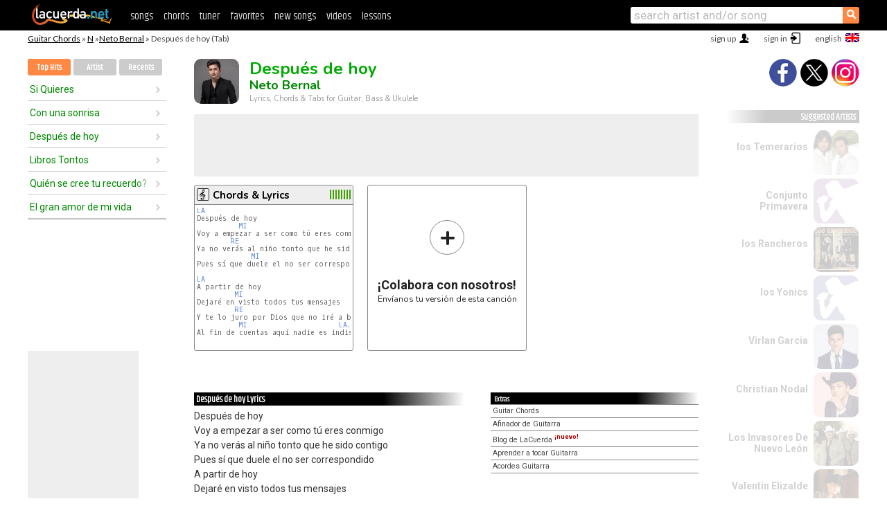

--- FILE ---
content_type: text/html; charset=UTF-8
request_url: https://chords.lacuerda.net/neto_bernal/despues_de_hoy
body_size: 14885
content:
<!DOCTYPE HTML PUBLIC "-//W3C//DTD HTML 4.01 Transitional//EN" "http://www.w3.org/TR/html4/loose.dtd">
<HTML lang='en'>
<HEAD>
<META HTTP-EQUIV="Content-Language" CONTENT="en">
<META HTTP-EQUIV="Content-Type" CONTENT="text/html; charset=UTF-8">
<META HTTP-EQUIV="Content-Script-Type" CONTENT="text/javascript">
<meta name="viewport" content="width=device-width, initial-scale=1.0">
<META NAME="description" CONTENT="Chords of Después de hoy, Neto Bernal: Guitar Tabs & Chords.">
<META NAME="keywords" CONTENT="despues de hoy neto bernal, despues de hoy neto bernal chords, lyrics, tab, guitar, bass, ukulele">
<META NAME="date" CONTENT="2026-01-15">
<TITLE>DESPUES DE HOY: Chords & Lyrics for guitar, ukulele, bass & piano (Neto Bernal)</TITLE>
<link rel='dns-prefetch' href='https://cdn.lacuerda.net'>
<link rel='dns-prefetch' href='https://www.googletagmanager.com'>
<link rel='dns-prefetch' href='https://fonts.googleapis.com'>
<link rel='dns-prefetch' href='https://fonts.gstatic.com'>
<link rel='dns-prefetch' href='https://cdn.insurads.com'>

<link rel='apple-touch-icon' href='//cdn.lacuerda.net/IMG/lc-favicon-196.png'>
<link rel='icon' href='//cdn.lacuerda.net/IMG/lc-favicon-32.png' type='image/png' sizes='32x32'/>
<link rel='icon' href='//cdn.lacuerda.net/IMG/lc-favicon-192.png' type='image/png' sizes='192x192'/>
<script src="//cdn.lacuerda.net/UTIL/mainJS.js"></script>
<script src='//cdn.lacuerda.net/ARCH/arch.js'></script>
<script src='/LANG/mainJSpatch.php?lang=EN'></script>
<script>
if (decodeURI(DO.cookie).indexOf('lc_stats=1') != -1 || 3 != 1) ADS('https://www.googletagmanager.com/gtag/js?id=UA-8916411-3');
window.dataLayer = window.dataLayer || []; function gtag(){dataLayer.push(arguments);} gtag('js', new Date());
gtag('config', 'UA-8916411-3', {'cookie_domain':'.lacuerda.net'});
var myAds = [{adu:'/37756251/728top', sz:[728, 90], id:'div-gpt-ad-1430236222398-0'}, {adu:'/37756251/160ros', sz:[160,600], id:'div-gpt-ad-1430236222398-1'}, {adu:'/37756251/300bot', sz:[300,250], id:'div-gpt-ad-1430236222398-2'}]; 

function tOpen(v) { ff = 'neto_bernal/despues_de_hoy';sOpen(ff,v); } banTxtExp='Neto Bernal'; movilVer='r=netb005';
</script>
<script async='async' src='https://www.googletagservices.com/tag/js/gpt.js'></script>
<script async='async' src="//acordes.lacuerda.net/UTIL/pb.js"></script>
<script async='async' src="//acordes.lacuerda.net/UTIL/pb_imp.js"></script>
<script async src="https://cdn.insurads.com/bootstrap/55QXK4XS.js"></script>


<LINK href="//acordes.lacuerda.net/UTIL/estilo.css" rel="stylesheet" type="text/css">
<meta property="og:site_name" content="LaCuerda.net" />
<meta property="og:type" content="website" />
<meta property="og:image" content="https://lacuerda.net/Promo/lcicon.gif" />
<meta property="og:url" content="https://chords.lacuerda.net/neto_bernal/despues_de_hoy" />
<meta property="og:title" content="DESPUES DE HOY: Chords & Lyrics for guitar, ukulele, bass & piano (Neto Bernal)" />
<script type="application/ld+json">
{"@context":"http://schema.org","@type":"MusicRecording","byArtist": { "@context":"http://schema.org", "@type":"MusicGroup", "name":"Neto Bernal", "url":"https://chords.lacuerda.net/neto_bernal/" },
"name":"Después de hoy", "url":"https://chords.lacuerda.net/neto_bernal/despues_de_hoy",
"description":"Chords of Después de hoy, Neto Bernal: Guitar Tabs & Chords.",
"datePublished":"2026-01-15", "dateModified":"2026-01-15"}
</script>
<script type="application/ld+json">
{ "@context":"http://schema.org", "@type":"CreativeWork", "name":"Después de hoy" }
</script>
<script type="application/ld+json">
{ "@context": "http://schema.org", "@type": "BreadcrumbList", "itemListElement": [ 
  { "@type": "ListItem", "position": 1, "item": { "@id": "https://chords.lacuerda.net/tabs/n/", "name": "N" } },
  { "@type": "ListItem", "position": 2, "item": { "@id": "https://chords.lacuerda.net/neto_bernal/", "name": "Neto Bernal" } },
  { "@type": "ListItem", "position": 3, "item": { "@id": "https://chords.lacuerda.net/neto_bernal/despues_de_hoy", "name": "Después de hoy" }}
]}
</script>
<link rel='canonical' href='https://acordes.lacuerda.net/neto_bernal/despues_de_hoy' />
<link rel='alternate' hreflang='es' href='https://acordes.lacuerda.net/neto_bernal/despues_de_hoy' />
<link rel='alternate' hreflang='en' href='https://chords.lacuerda.net/neto_bernal/despues_de_hoy' />
<link rel='alternate' hreflang='pt' href='https://cifras.lacuerda.net/neto_bernal/despues_de_hoy' />
<script src="//lacuerda.net/UTIL/cal.php?c=netb005"></script>
<script>function rLaunch() { if (typeof(rLoaded) == 'undefined') setTimeout('rLaunch()', 50); else rLoaded(); }</script>
<meta property="og:description" content="Después de hoy Voy a empezar a ser como tú eres conmigo Ya no verás al niño tonto que he sido contigo Pues sí que duele el no ser correspondido  " />  <style>#ban728 { border:0 }#r_main td.c2 a { font-size:14px }#r_main td.c2 div { font-size:14px }</style>
</HEAD>

<BODY onload="; bidStart();">
<div id='mTopCont'></div>
<div id='mMask' style='display:none'></div>
<div id='mHead'>
	<div class='mhTit' ><a href='/tabs/'>Guitar Chords</a> &raquo <a href=/tabs/n/>N</a> &raquo;<a href=/neto_bernal/>Neto Bernal</a> &raquo; Después de hoy (Tab)</div>
</div>
<script>mShTop();</script>
<div id='mCols'><div id='mLeft'>
<div id='mlMenu'>
<div class='mlTit tlTit'>
<a id='mlOpt1' class='sel' href='javascript:showPops()'>Top Hits</a>
<a id='mlOpt2' href='javascript:bandList("neto_bernal", 0)'>Artist</a>
<a id='mlOpt3' href='javascript:listHist()'>Recents</a>
</div>
<div id='tNav' class='tNav'><div class='rList'><ul><li onclick='w.location="si_quieres"'><a href='si_quieres'>Si Quieres</a></li><li onclick='w.location="con_una_sonrisa"'><a href='con_una_sonrisa'>Con una sonrisa</a></li><li onclick='w.location="despues_de_hoy"'><a href='despues_de_hoy'>Después de hoy</a></li><li onclick='w.location="libros_tontos"'><a href='libros_tontos'>Libros Tontos</a></li><li onclick='w.location="quien_se_cree_tu_recuerdo"'><a href='quien_se_cree_tu_recuerdo'>Quién se cree tu recuerdo?</a></li><li onclick='w.location="el_gran_amor_de_mi_vida"'><a href='el_gran_amor_de_mi_vida'>El gran amor de mi vida</a></li></ul></div></div>

<div id=mSwitch style="display:none"></div>
</div>
<div id=ban160><div id='div-gpt-ad-1430236222398-1' style='height:600px; width:160px;'><script>googletag.cmd.push(function() { googletag.display('div-gpt-ad-1430236222398-1'); });</script></div></div><button ontouchstart="aBmark(); return false;" onclick="aBmark()" class=a_bmark>Add LaCuerda to<br>your bookmarks</button></div>

<div class='mBody'>
 
<div id='t_loader' class='rLoader' style='display:none'></div>
<form name=fcol method=get charset='utf-8' action='//lacuerda.net//Evolucion/envio/'><input type=hidden name=status value='P'><input type=hidden name=req_band value='Neto Bernal'><input type=hidden name=req_rola value='Después de hoy'></form>
<script>fcol=DO.forms.fcol; var mLoginAct = null;function colab(b,r) { if (LC_USER==null || LC_USER == '') { mLoginAct=function() {fcol.submit();}; mLogin(); } else fcol.submit(); }</script>
<img src='//cdn.lacuerda.net/FOTOS/neto_bernal.jpg' class='bFoto'><div id=r_head><H1>Después de hoy <br><A href="./">Neto Bernal</A></H1><H2>Lyrics, Chords & Tabs for Guitar, Bass & Ukulele</H2></div>
<div class=clear></div><div id=ban728><div id='div-gpt-ad-1430236222398-0'><script>googletag.cmd.push(function() { googletag.display('div-gpt-ad-1430236222398-0'); });</script></div></div>
<div id=a_cont><div id='rThumbs' class='rThumbs'><ul>
<li id='liElm1' onclick='tOpen(1)'><div class='rtHead'><div class='tipoIcon tiR'></div><div class='rtLabel'><a href='despues_de_hoy.shtml'>Chords & Lyrics</a></div><div id='cal1' class='mCalImg rtMejor'></div></div>
<div class='rtBody'><pre><A>LA</A>
Después de hoy
          <A>MI</A>
Voy a empezar a ser como tú eres conmigo
        <A>RE</A>
Ya no verás al niño tonto que he sido contigo
             <A>MI</A>
Pues sí que duele el no ser correspondido

<A>LA</A>
A partir de hoy
         <A>MI</A>
Dejaré en visto todos tus mensajes
         <A>RE</A>
Y te lo juro por Dios que no iré a buscarte
          <A>MI</A>                      <A>LA</A>.
Al fin de cuentas aquí nadie es indispensable


(CORO)
</pre></div></li>

<li id='rInvCol' onclick='alert("hola")'><div class='ricPlus'>&plus;</div><em>¡Colabora con nosotros!</em><br>Envíanos tu versión de esta canción</li>
</ul><br clear='all'></div>
<script>vList=[]</script>
<div id=banTxt></div>
</div>
<div id='rLeftCol'>
<div class=a_tit>Después de hoy Lyrics</div><div class=rLetra>Después de hoy<br>
Voy a empezar a ser como tú eres conmigo<br>
Ya no verás al niño tonto que he sido contigo<br>
Pues sí que duele el no ser correspondido<br>
A partir de hoy<br>
Dejaré en visto todos tus mensajes<br>
Y te lo juro por Dios que no iré a buscarte<br>
Al fin de cuentas aquí nadie es indispensable<br>
Después de hoy<br>
Si no haces algo por nosotros veme dando por perdido<br>
Todo el amor y el hecho de que Dios nos cruzo los caminos<br>
Si no razonas nomás no quiero que vuelvas con el corazón herido<br>
A partir de hoy<br>
Ya no habrá rosas ni tampoco esperas en la madrugada<br>
De verte en línea y mirar tristemente que no contestabas<br>
Fue un gran error entregarte mi amor sino lo valorabas<br>
              (Se repite todo el coro)<br>
Y termina en:<br>
   Fue un gran error entregarte mi amor sino lo valorabas...<br>
Fin.<br>
Me gusta mucho esta canción y como se puede llegar a conectar con ella.<br>
Y esque a quién no le ha pasado?<br>
Que aveces en las relaciones alguno de los dos pierde el interés..<br>
O simplemente se aburre...<br>
Y pues claro, eso ya no es amor:(<br>
Espero y les ayude mi transportación y les guste la canción...</div><br>
</div>
<div id='rRightCol'>
<ul class='a_extra r_extra'><li>Extras</li>
<li><A href="https://lacuerda.net/Recursos/acordes/">Guitar Chords</A></li>
<li><A href="https://lacuerda.net/Recursos/afinador/">Afinador de Guitarra</A></li>
<li><A href="https://lacuerda.net/blog.php">Blog de LaCuerda <sup style='color:#a00; font-weight:bold'>¡nuevo!</sup></A></li>
<li><A href="https://lacuerda.net/Recursos/cursoguitarra/">Aprender a tocar Guitarra</A></li>
<li><A href="https://lacuerda.net/Evolucion/">Acordes Guitarra</A></li>
</ul>
</div><br clear=all><br>
<ul class=a_extra>
<li>Other interesting songs</li>
<li><a href=/isla_de_patmos/somos_evangelistas>Chords of Somos Evangelistas</A></li><li><a href=/isla_de_patmos/a_cada_instante>Chords of A cada instante</A></li><li><a href=/iracundos/pasion_y_vida>Chords of Pasión y vida</A></li><li><a href=/iracundos/me_voy_o_me_quedo>Chords of Me voy o me quedo</A></li><li><a href=/inspiracion/levantate_senior>Chords of Levántate Señor</A></li><li><a href=/inspiracion/jehova_es_dios_poderoso>Chords of Jehova es Dios poderoso</A></li><li><a href=/hungara/no_te_enamores>Chords of No te enamores</A></li><li><a href=/hugo_gimenez_aguero/malambo_blanco>Chords of Malambo Blanco</A></li><li><a href=/huayra/la_planiidera>Chords of La Plañidera</A></li><li><a href=/horacio_guarany/luna_de_tartagal>Chords of Luna de Tartagal</A></li></ul>
<div id='ban300'><div id='div-gpt-ad-1430236222398-2' style='height:250px; width:300px;'><script>googletag.cmd.push(function() { googletag.display('div-gpt-ad-1430236222398-2'); });</script></div></div>
<br clear=all style='height:1px; mrgin:0; padding:0'><center><A class=a_rlink style='display:inline' href="//acordes.lacuerda.net/neto_bernal/despues_de_hoy">[Después de hoy acordes]</A><A class=a_rlink style='display:inline' href="//cifras.lacuerda.net/neto_bernal/despues_de_hoy">[Después de hoy cifra]</A></center></div><div id='mRight'>
<div id='mrShare'><div class='shareBut insta' onclick='w.location="//instagram.com/lacuerdanet/"'></div><div class='shareBut tweet' onclick='tShare(1)'></div><div class='shareBut fbook' onclick='tShare(0)'></div></div>
<div class='mrPopList'><div class='a_tit'>Suggested Artists</div><ul>
<li onclick='window.location="/EN/temerarios/"'><div><a href='/EN/temerarios/'>los Temerarios</a></div><img src='//cdn.lacuerda.net/FOTOS/temerarios.jpg' class='bFoto'></li>
<li onclick='window.location="/EN/conjunto_primavera/"'><div><a href='/EN/conjunto_primavera/'>Conjunto Primavera</a></div><img src='//cdn.lacuerda.net/IMG/artist2.png' class='bFoto bNoFoto' style='opacity:0.6; background:#848'></li>
<li onclick='window.location="/EN/rancheros/"'><div><a href='/EN/rancheros/'>los Rancheros</a></div><img src='//cdn.lacuerda.net/FOTOS/rancheros.jpg' class='bFoto'></li>
<li onclick='window.location="/EN/yonics/"'><div><a href='/EN/yonics/'>los Yonics</a></div><img src='//cdn.lacuerda.net/IMG/artist2.png' class='bFoto bNoFoto' style='opacity:0.6; background:#448'></li>
<li onclick='window.location="/EN/virlan_garcia/"'><div><a href='/EN/virlan_garcia/'>Virlan Garcia</a></div><img src='//cdn.lacuerda.net/FOTOS/virlan_garcia.jpg' class='bFoto'></li>
<li onclick='window.location="/EN/christian_nodal/"'><div><a href='/EN/christian_nodal/'>Christian Nodal</a></div><img src='//cdn.lacuerda.net/FOTOS/christian_nodal.jpg' class='bFoto'></li>
<li onclick='window.location="/EN/invasores_de_nuevo_leon/"'><div><a href='/EN/invasores_de_nuevo_leon/'>Los Invasores De Nuevo León</a></div><img src='//cdn.lacuerda.net/FOTOS/invasores_de_nuevo_leon.jpg' class='bFoto'></li>
<li onclick='window.location="/EN/valentin_elizalde/"'><div><a href='/EN/valentin_elizalde/'>Valentín Elizalde</a></div><img src='//cdn.lacuerda.net/FOTOS/valentin_elizalde.jpg' class='bFoto'></li>
<li onclick='window.location="/EN/peso_pluma/"'><div><a href='/EN/peso_pluma/'>Peso Pluma</a></div><img src='//cdn.lacuerda.net/FOTOS/peso_pluma.jpg' class='bFoto'></li>
<li onclick='window.location="/EN/marca_registrada/"'><div><a href='/EN/marca_registrada/'>Marca Registrada</a></div><img src='//cdn.lacuerda.net/IMG/artist1.png' class='bFoto bNoFoto' style='opacity:0.6; background:#448'></li>
</ul></div>
<script>rLaunch(); aStats('rola')</script>
</div>
</div>
<div id='ban320'>
<div id='div-gpt-ad-1430236222398-3' style='height:50px; width:320px;'><script>googletag.cmd.push(function() { googletag.display('div-gpt-ad-1430236222398-3'); });</script></div></div>
<div id='mBot'>
<b>&copy;</b> LaCuerda<font color=#a0a0a0>.net</font> &middot <a href=//lacuerda.net/Extras/legal.php>legal notice</a> &middot; <a href=//lacuerda.net/Extras/privpol.php>privacy</a> &middot; <a title='Acordes de Guitarra' href='//lacuerda.net/'>es</a>
 &middot; <a title='Guitar Chords' href='//chords.lacuerda.net/'>en</a>
 &middot; <a title='Cifras de Violão' href='//cifras.lacuerda.net/'>pt</a>
 &middot; <a href=//lacuerda.net/Extras/contacto.php>contact us</a></div>
</body></html>
<font style="font-size:8px">DINAMICO</font>


--- FILE ---
content_type: text/html; charset=utf-8
request_url: https://www.google.com/recaptcha/api2/aframe
body_size: 268
content:
<!DOCTYPE HTML><html><head><meta http-equiv="content-type" content="text/html; charset=UTF-8"></head><body><script nonce="Qa-YO4KPCkq7mUNsTUZugg">/** Anti-fraud and anti-abuse applications only. See google.com/recaptcha */ try{var clients={'sodar':'https://pagead2.googlesyndication.com/pagead/sodar?'};window.addEventListener("message",function(a){try{if(a.source===window.parent){var b=JSON.parse(a.data);var c=clients[b['id']];if(c){var d=document.createElement('img');d.src=c+b['params']+'&rc='+(localStorage.getItem("rc::a")?sessionStorage.getItem("rc::b"):"");window.document.body.appendChild(d);sessionStorage.setItem("rc::e",parseInt(sessionStorage.getItem("rc::e")||0)+1);localStorage.setItem("rc::h",'1768455212758');}}}catch(b){}});window.parent.postMessage("_grecaptcha_ready", "*");}catch(b){}</script></body></html>

--- FILE ---
content_type: application/javascript; charset=utf-8
request_url: https://fundingchoicesmessages.google.com/f/AGSKWxWW9XwHE1wf_hsnPnx0FqxctDr8-cDc6ts6V0dGN5JZ89yXdX52WP5fEFYIG-3X1ft1pR4B790dhk3octI8ejRis1S6k91EMzULdS--ltlpMCzt2sHilP0FFYK3FVi6WF7GvhvKd4wtqkOSyQooWecGW9-n-XLA0Zy1dRAB7VLpeEpmYVXYjkShhuBF/_/zalando-ad-.com/adlib__160x600//ad_headerbg./ad_onclick.
body_size: -1291
content:
window['f1835b10-fb80-4d8f-80cb-bd983e75f69b'] = true;